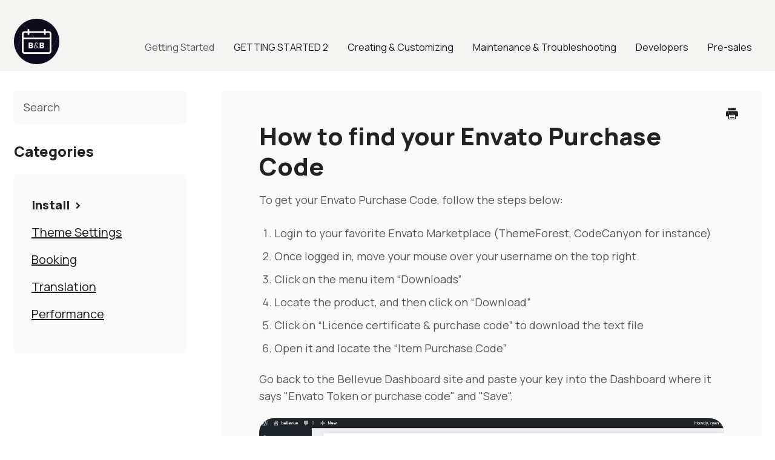

--- FILE ---
content_type: text/html; charset=utf-8
request_url: https://help.bellevuetheme.com/article/158-how-to-find-your-envato-purchase-code
body_size: 4155
content:


<!DOCTYPE html>
<html>
    
<head>
    <meta charset="utf-8"/>
    <title>How to find your Envato Purchase Code - Bellevue Theme Knowledge Base</title>
    <meta name="viewport" content="width=device-width, maximum-scale=1"/>
    <meta name="apple-mobile-web-app-capable" content="yes"/>
    <meta name="format-detection" content="telephone=no">
    <meta name="description" content="To get your Envato Purchase Code, follow the steps below: Login to your favorite Envato Marketplace (ThemeForest, CodeCanyon for instance) Once logged in, move "/>
    <meta name="author" content="Pixel Makers Creative INC."/>
    <link rel="canonical" href="https://help.bellevuetheme.com/article/158-how-to-find-your-envato-purchase-code"/>
    
        
   
            <meta name="twitter:card" content="summary"/>
            <meta name="twitter:title" content="How to find your Envato Purchase Code" />
            <meta name="twitter:description" content="To get your Envato Purchase Code, follow the steps below: Login to your favorite Envato Marketplace (ThemeForest, CodeCanyon for instance) Once logged in, move "/>


    

    
        <link rel="stylesheet" href="//d3eto7onm69fcz.cloudfront.net/assets/stylesheets/launch-1769026095925.css">
    
    <style>
        body { background: #ffffff; }
        .navbar .navbar-inner { background: #2c323d; }
        .navbar .nav li a, 
        .navbar .icon-private-w  { color: #c0c0c0; }
        .navbar .brand, 
        .navbar .nav li a:hover, 
        .navbar .nav li a:focus, 
        .navbar .nav .active a, 
        .navbar .nav .active a:hover, 
        .navbar .nav .active a:focus  { color: #ffffff; }
        .navbar a:hover .icon-private-w, 
        .navbar a:focus .icon-private-w, 
        .navbar .active a .icon-private-w, 
        .navbar .active a:hover .icon-private-w, 
        .navbar .active a:focus .icon-private-w { color: #ffffff; }
        #serp-dd .result a:hover,
        #serp-dd .result > li.active,
        #fullArticle strong a,
        #fullArticle a strong,
        .collection a,
        .contentWrapper a,
        .most-pop-articles .popArticles a,
        .most-pop-articles .popArticles a:hover span,
        .category-list .category .article-count,
        .category-list .category:hover .article-count { color: #4381b5; }
        #fullArticle, 
        #fullArticle p, 
        #fullArticle ul, 
        #fullArticle ol, 
        #fullArticle li, 
        #fullArticle div, 
        #fullArticle blockquote, 
        #fullArticle dd, 
        #fullArticle table { color:#585858; }
    </style>
    
    <link rel="apple-touch-icon-precomposed" href="//d3eto7onm69fcz.cloudfront.net/assets/ico/touch-152.png">
    <link rel="shortcut icon" type="image/png" href="//d33v4339jhl8k0.cloudfront.net/docs/assets/61a7cfa16a8a6772ed86ab85/images/62394271ab585b230a8a33b3/Bellevue-Icon.png">
    <!--[if lt IE 9]>
    
        <script src="//d3eto7onm69fcz.cloudfront.net/assets/javascripts/html5shiv.min.js"></script>
    
    <![endif]-->
    
        <script type="application/ld+json">
        {"@context":"https://schema.org","@type":"WebSite","url":"https://help.bellevuetheme.com","potentialAction":{"@type":"SearchAction","target":"https://help.bellevuetheme.com/search?query={query}","query-input":"required name=query"}}
        </script>
    
        <script type="application/ld+json">
        {"@context":"https://schema.org","@type":"BreadcrumbList","itemListElement":[{"@type":"ListItem","position":1,"name":"Bellevue Theme Knowledge Base","item":"https://help.bellevuetheme.com"},{"@type":"ListItem","position":2,"name":"Getting Started","item":"https://help.bellevuetheme.com/collection/1-getting-started"},{"@type":"ListItem","position":3,"name":"How to find your Envato Purchase Code","item":"https://help.bellevuetheme.com/article/158-how-to-find-your-envato-purchase-code"}]}
        </script>
    
    
        <!--script src="https://cdn.rawgit.com/google/code-prettify/master/loader/run_prettify.js"></script-->
<link rel = "stylesheet"
   type = "text/css"
   href = "https://dl.dropboxusercontent.com/s/xmr1r0v1lhwaf9l/help.bellevuttheme.com.css" />

<!-- Global site tag (gtag.js) - Google Analytics -->
<script async src="https://www.googletagmanager.com/gtag/js?id=G-94PRFZFFPV"></script>
<script>
  window.dataLayer = window.dataLayer || [];
  function gtag(){dataLayer.push(arguments);}
  gtag('js', new Date());

  gtag('config', 'G-94PRFZFFPV');
</script>
    
</head>
    
    <body>
        
<header id="mainNav" class="navbar">
    <div class="navbar-inner">
        <div class="container-fluid">
            <a class="brand" href="/">
            
                
                    <img src="//d33v4339jhl8k0.cloudfront.net/docs/assets/61a7cfa16a8a6772ed86ab85/images/62394271c1e53608cf9eb1e2/Bellevue-Icon.png" alt="Bellevue Theme Knowledge Base" width="75" height="75">
                

            
            </a>
            
                <button type="button" class="btn btn-navbar" data-toggle="collapse" data-target=".nav-collapse">
                    <span class="sr-only">Toggle Navigation</span>
                    <span class="icon-bar"></span>
                    <span class="icon-bar"></span>
                    <span class="icon-bar"></span>
                </button>
            
            <div class="nav-collapse collapse">
                <nav role="navigation"><!-- added for accessibility -->
                <ul class="nav">
                    
                    
                        
                            <li  class="active"  id="getting-started"><a href="/collection/1-getting-started">Getting Started  <b class="caret"></b></a></li>
                        
                            <li  id="getting-started-2"><a href="/collection/277-getting-started-2">GETTING STARTED 2  <b class="caret"></b></a></li>
                        
                            <li  id="creating-customizing"><a href="/collection/4-creating-customizing">Creating &amp; Customizing  <b class="caret"></b></a></li>
                        
                            <li  id="maintenance-troubleshooting"><a href="/collection/7-maintenance-troubleshooting">Maintenance &amp; Troubleshooting  <b class="caret"></b></a></li>
                        
                            <li  id="developers"><a href="/collection/10-developers">Developers  <b class="caret"></b></a></li>
                        
                            <li  id="pre-sales"><a href="/collection/133-pre-sales">Pre-sales  <b class="caret"></b></a></li>
                        
                    
                    
                </ul>
                </nav>
            </div><!--/.nav-collapse -->
        </div><!--/container-->
    </div><!--/navbar-inner-->
</header>
        <section id="contentArea" class="container-fluid">
            <div class="row-fluid">
                <section id="main-content" class="span9">
                    <div class="contentWrapper withRelated">
                        
    
    <article id="fullArticle">
        <h1 class="title">How to find your Envato Purchase Code</h1>
    
        <a href="javascript:window.print()" class="printArticle" title="Print this article" aria-label="Print this Article"><i class="icon-print"></i></a>
        <p>To get your Envato Purchase Code, follow the steps below:</p>
<ol>
 <li>Login to your favorite Envato Marketplace (ThemeForest, CodeCanyon for instance)</li>
 <li>Once logged in, move your mouse over your username on the top right</li>
 <li>Click on the menu item “Downloads”</li>
 <li>Locate the product, and then click on “Download”</li>
 <li>Click on “Licence certificate &amp; purchase code” to download the text file</li>
 <li>Open it and locate the “Item Purchase Code”</li>
</ol>
<p>Go back to the Bellevue Dashboard site and paste your key into the Dashboard where it says "Envato Token or purchase code" and "Save".</p>
<p><img src="//d33v4339jhl8k0.cloudfront.net/docs/assets/61a7cfa16a8a6772ed86ab85/images/623bf604ab585b230a8a4363/file-zbAVemS4By.jpg"></p>
    </article>
    
        <div class="articleRatings" data-article-url="https://help.bellevuetheme.com/article/158-how-to-find-your-envato-purchase-code">
            <span class="articleRatings-question">Did this answer your question?</span>
            <span class="articleRatings-feedback">
                <span class="articleRatings-feedback-tick">
                    <svg height="20" viewBox="0 0 20 20" width="20" xmlns="http://www.w3.org/2000/svg">
                        <path d="m8 14a.997.997 0 0 1 -.707-.293l-2-2a.999.999 0 1 1 1.414-1.414l1.293 1.293 4.293-4.293a.999.999 0 1 1 1.414 1.414l-5 5a.997.997 0 0 1 -.707.293" fill="#2CC683" fill-rule="evenodd"/>
                    </svg>
                </span>
                <span class="articleRatings-feedback-message">Thanks for the feedback</span>
            </span>
            <span class="articleRatings-failure">There was a problem submitting your feedback. Please try again later.</span>
            <div class="articleRatings-actions">
                <button class="rateAction rateAction--positive" data-rating="positive">
                    <span class="sr-only">Yes</span>
                    <span class="rating-face">
                        <svg xmlns="http://www.w3.org/2000/svg" width="24" height="24">
                            <path fill-rule="evenodd" d="M5.538 14.026A19.392 19.392 0 0 1 12 12.923c2.26 0 4.432.388 6.462 1.103-1.087 2.61-3.571 4.436-6.462 4.436-2.891 0-5.375-1.825-6.462-4.436zm1.847-3.872a1.846 1.846 0 1 1 0-3.692 1.846 1.846 0 0 1 0 3.692zm9.23 0a1.846 1.846 0 1 1 0-3.692 1.846 1.846 0 0 1 0 3.692z"/>
                        </svg>
                    </span>
                </button>
                <button class="rateAction rateAction--negative" data-rating="negative">
                    <span class="sr-only">No</span>
                    <span class="rating-face">
                        <svg xmlns="http://www.w3.org/2000/svg" width="24" height="24">
                            <path fill-rule="evenodd" d="M7.385 13.846a1.846 1.846 0 1 1 0-3.692 1.846 1.846 0 0 1 0 3.692zm9.23 0a1.846 1.846 0 1 1 0-3.692 1.846 1.846 0 0 1 0 3.692zm-.967 4.95a.992.992 0 0 1-.615-.212c-1.701-1.349-4.364-1.349-6.065 0a.998.998 0 0 1-1.36-.123.895.895 0 0 1 .127-1.3A6.897 6.897 0 0 1 12 15.692c1.555 0 3.069.521 4.266 1.467.41.326.467.909.127 1.3a.982.982 0 0 1-.745.335z"/>
                        </svg>
                    </span>
                </button>
            </div>
        </div>
     

    <section class="articleFoot">
    

    <time class="lu" datetime=2022-03-24 >Last updated on March 24, 2022</time>
    </section>

                    </div><!--/contentWrapper-->
                    
                        <section class="related">
                            <h3>Related Articles</h3>
                            <ul>
                                
                                    <li><a href="/article/23-register-bellevue"><i class="icon-article-doc"></i><span>04 - Register Bellevue</span></a></li>
                                
                            </ul>
                        </section>
                    
                </section><!--/content-->
                <aside id="sidebar" class="span3">
                 

<form action="/search" method="GET" id="searchBar" class="sm" autocomplete="off">
    
                    <input type="hidden" name="collectionId" value="61a7d025d3efbe495c3b4651"/>
                    <input type="text" name="query" title="search-query" class="search-query" placeholder="Search" value="" aria-label="Search" />
                    <button type="submit">
                        <span class="sr-only">Toggle Search</span>
                        <i class="icon-search"></i>
                    </button>
                    <div id="serp-dd" style="display: none;" class="sb">
                        <ul class="result">
                        </ul>
                    </div>
                
</form>

                
                    <h3>Categories</h3>
                    <ul class="nav nav-list">
                    
                        
                            <li  class="active" ><a href="/category/13-install">Install  <i class="icon-arrow"></i></a></li>
                        
                    
                        
                            <li ><a href="/category/14-theme-settings">Theme Settings  <i class="icon-arrow"></i></a></li>
                        
                    
                        
                            <li ><a href="/category/15-booking">Booking  <i class="icon-arrow"></i></a></li>
                        
                    
                        
                            <li ><a href="/category/16-translation">Translation  <i class="icon-arrow"></i></a></li>
                        
                    
                        
                            <li ><a href="/category/17-performance">Performance  <i class="icon-arrow"></i></a></li>
                        
                    
                    </ul>
                
                </aside><!--/span-->
            </div><!--/row-->
            <div id="noResults" style="display:none;">No results found</div>
            <footer>
                

<p>&copy;
    
        Pixel Makers Creative INC.
    
    2026. <span>Powered by <a rel="nofollow noopener noreferrer" href="https://www.helpscout.com/docs-refer/?co=Pixel+Makers+Creative+INC.&utm_source=docs&utm_medium=footerlink&utm_campaign=Docs+Branding" target="_blank">Help Scout</a></span>
    
        
    
</p>

            </footer>
        </section><!--/.fluid-container-->
        
        
    <script src="//d3eto7onm69fcz.cloudfront.net/assets/javascripts/app4.min.js"></script>

<script>
// keep iOS links from opening safari
if(("standalone" in window.navigator) && window.navigator.standalone){
// If you want to prevent remote links in standalone web apps opening Mobile Safari, change 'remotes' to true
var noddy, remotes = false;
document.addEventListener('click', function(event) {
noddy = event.target;
while(noddy.nodeName !== "A" && noddy.nodeName !== "HTML") {
noddy = noddy.parentNode;
}

if('href' in noddy && noddy.href.indexOf('http') !== -1 && (noddy.href.indexOf(document.location.host) !== -1 || remotes)){
event.preventDefault();
document.location.href = noddy.href;
}

},false);
}
</script>
        
    </body>
</html>




--- FILE ---
content_type: text/css; charset=utf-8
request_url: https://dl.dropboxusercontent.com/s/xmr1r0v1lhwaf9l/help.bellevuttheme.com.css
body_size: 13007
content:
/* Minimal Template Personalization */

/* 

   Navbar Background Color: #1B1B1B;
   Title Color: #222222;
   Paragraph Color: #565656;
   Links Color: #1B1B1B;
   Button Background Color: #1B1B1B;
   Border Color: #FAFAFA;
   Hover Color: rgba(27, 27, 27, 0.7);
   Box Shadow Cards: box-shadow: 0px 3px 18px rgba(30, 65, 155, 0.06);
   Box Shadow Search: box-shadow: 0px 5px 9px rgba(19, 71, 149, 0.08);
   Background Image Hero: url('https://i.ibb.co/mGsrXk7/search-icon.png');
   Category Image Example: url('https://i.ibb.co/pX5d6jC/getting-started-background-category.png');
   Icon Link Color: #1B1B1B;
   Article Icon Color: #222222;
   Background Blockquote: #FAFAFA;
   Close Button Contact: #1B1B1B;
   Background Quote: #FAFAFA;
   Bold Article Color: #222222;
   Error Message Color: #D60000;
   Placeholder Color: #565656;

*/


/* Typography */

@import url('https://fonts.googleapis.com/css2?family=Manrope:wght@400;500;800&display=swap');

@font-face{
    font-family: 'Manrope';
    font-style: normal;
    font-weight: 400;
}

@font-face{
    font-family: 'Manrope';
    font-style: normal;
    font-weight: 500;
}

@font-face{
    font-family: 'Manrope';
    font-style: normal;
    font-weight: 800;
}

/* General Style CSS  */

body,
input,
button,
select,
textarea {
    font-family: 'Manrope', sans-serif;
    font-weight: 400;
}

body {
    background-color: #ffffff;
}

strong {
    font-weight: 800;
}

em {
    color: #1F2022;
}

/* Container Width */


.container-fluid {
    max-width: 1234px;
    margin: 0 auto;
    position: relative;
}



/* Navbar */

/* Navbar Logo */

/*.navbar .brand {
    background: url(https://i.ibb.co/bvNCkT5/minimal-template-logo.png) no-repeat;
    background-size: 100%, auto;
    background-position: 63% 50%;
    max-width: 238px;
    width: 100%;
    padding: 74px 0px 12px 0;
}*/

.navbar-inner {
    max-width: 1234px;
    margin: 0 auto;
    position: relative;
}

.navbar .brand span {
    display: none;
}

.navbar {
    background: #F4F4F3;
}

.navbar .navbar-inner {
 background: #F4F4F3;
 box-shadow: none;
  z-index: 999;
 position: relative;
 
}

.navbar .nav li a {
    font-size: 16px;
    line-height: 20px;
    color: #1B1B1B;
    transition: 0.3s;
}

.img {
    width: auto;
    height: 100%;
}

.navbar .nav .active .caret {
 display: none;
 }

 .navbar .brand, .navbar .nav li a:hover, .navbar .nav li a:focus, .navbar .nav .active a, .navbar .nav .active a:hover, .navbar .nav .active a:focus {
    color: rgba(27, 27, 27, 0.7);
    transition: 0.3s;
 }

 img[Attributes Style] {
    width: 100%;
    height: 100%;
 }

 /* Contact Us Button */

 #contact a {
    background-color: #1B1B1B;
    border-radius: 6px;
    color: #fff !important;
    font-size: 16px;
    line-height: 18px;
    font-weight: 800;
    padding: 14px 23px 16px;
    border: 1px solid #1B1B1B;
    transition: 0.3s;
    margin-left: 15px;
}

#contact a:hover {
    background-color: rgba(27, 27, 27, 0.7);
    border: 1px solid rgba(27, 27, 27, 0.7);
    color: #fff !important;
    transition: 0.3s;
}

 /* Navbar Media Queries */ 

@media (min-width: 769px) {
    .navbar .nav {
    position: absolute;
    right: 0;
    left: auto;
    bottom: 18px;
    margin-right: 0;
}
}

@media only screen and (min-width: 768px) and (max-width: 910px) {
    .navbar .nav li a {
      font-size: 15px;
      padding-left: 10px;
    padding-right: 10px;
  }

  #contact a {
    font-size: 15px;
    padding: 16px 16px;
    margin-left: 0px;
  }
}

@media only screen and (min-width: 768px) and (max-width: 800px) {
    .navbar .nav li a {
      font-size: 14px;
      padding-left: 10px;
    padding-right: 10px;
  }

  #contact a {
    font-size: 14px;
}
}

/* Media Queries Button Mobile & Submenu */

@media (max-width: 768px) {
    .nav-collapse .nav {
    margin: 15px 0 30px;
    }

    .navbar .brand {
      padding: 75px 0px 0px;
      background-position: 61% 50%;
}

    .navbar .btn-navbar {
        position: absolute;
        top: 9px;
    }

    .btn-navbar .icon-bar+.icon-bar {
    margin-top: 5px;
}

    .navbar .btn-navbar .icon-bar {
    background: #1B1B1B !important;
    box-shadow: none !important;
    width: 25px !important;
    border-radius: 100px !important;
}
    
    .navbar .nav li a {
        padding: 15px 0px;
    }
}

/* Search Section Hero */

#docsSearch {
    border-bottom: 0px;
    padding: 70px 24px 150px;
    background-color: #F4F4F3;
    margin-bottom:150px;
}


#docsSearch h1 {
    font-size: 56px;
    line-height: 64px;
    font-weight: 800;
    color: #222222;
    max-width: 580px;
    position: relative;
    margin: auto;
    float: none;
}


/* Search Style Hero */

#searchBar {
    max-width: 650px;
    padding: 32px 0;
}

#searchBar .search-query {
    height: 57px;
    background-color: #fff;
    border-radius: 6px;
    border: 1px solid #fff;
    padding: 25px 20px;
    box-shadow: none;
    font-size: 18px;
    line-height: 18px;
    color: #565656;
    transition: 0.3s !important;
    width: 470px;
    float: left;
}

#searchBar button {
    color: #fff;
    font-weight: 800;
    text-shadow: none;
    background: #1B1B1B;
    border-radius: 6px;
    border: 0px;
    font-size: 18px;
    line-height: 18px;
    padding: 19px 40px;
    height: 57px;
    position: absolute;
    top: 32px;
    right: 0px;
    transition: 0.3s;
}

#searchBar button:hover {
   background-color: rgba(27, 27, 27, 0.7);
   transition: 0.3s;
}

::placeholder {
  color: #565656 !important;
}

:-ms-input-placeholder  {
    color: #565656 !important;
}

/* Focus Search */

input:focus, input[type=text]:focus {
    border: 1px solid #1B1B1B !important;
    box-shadow: none;
    transition: 0.4s !important;
}

:focus {
    outline: none;
    transition: 0.4s !important;
}

/* Search Results */

#serp-dd .result a {
    padding: 10px 15px;
    font-size: 16px;
    color: #565656;
    transition: 0.3s;
}

#serp-dd .result>li.active {
    background: rgba(29, 43, 54, 0.06);
    color: #565656;
}

#serp-dd .result a:hover {
    background: rgba(29, 43, 54, 0.06);
    color: #565656;
    transition: 0.3s;
}


/* Media Queries Mobile Hero */

@media only screen and (min-width: 200px) and (max-width: 500px) {
    #docsSearch {
        padding: 80px 24px 140px;
            margin-bottom: 80px;
    }

    #collection-category-33 {
            margin-top: 50px;
    }

    #docsSearch h1 {
    font-size: 46px;
    line-height: 55px;
}
    #searchBar button span {
        display: none;
    }

    #searchBar {
      width: 100%;
}

    #searchBar .search-query {
        padding: 25px 24px;
        background-image: none;
        width: 100%;
    }

    #searchBar button .icon-search {
    display: block;
    color: #fff;
}
    
     .icon-search:before {
            position: relative;
    bottom: 2px;
     }
}

/* Collection Title Hover & Focus */

.collection-category h2 a:hover {
    border-bottom: 0px;
}

a:focus {
    outline: none;
    text-decoration: none;
}


/* Categories Text Style*/

.collection-category h2 {
     font-size: 36px;
     line-height: 36px;
     color: #222222;
     font-weight: 800 ;
}

.collection-category h2 a {
    font-size: 36px;
     line-height: 36px;
     color: #222222;
     font-weight: 800 ;
     text-align: left;
}

h2 {
    font-size: 36px;
     line-height: 36px;
     color: #222222;
     font-weight: 800 ;
}

.category-list h3 {
    color: #222222;
    font-size: 24px;
    line-height: 30px;
    font-weight: 800;
}

.category-list .category p {
    font-size: 18px;
    line-height: 28px;
    color: #565656;
} 

.category-list .category .article-count  {
    color: #1B1B1B;
    font-size: 20px;
    line-height:22px;
    transition: 0.3s;
    font-weight: 800;
    text-decoration: underline;
}

@media (max-width: 768px){
.collection-category h2 {
    text-align: left;
}
}

/* Category Thumbnails */

/* GETTING STARTED */
#category-13 {
    /* Install */
    /*background-image: url('https://i.ibb.co/nDMqzq4/getting-started-background-category.png');*/
    background-image: url("data:image/svg+xml,%3C%3Fxml version='1.0' encoding='utf-8'%3F%3E%3C!-- Generator: Adobe Illustrator 22.0.1, SVG Export Plug-In . SVG Version: 6.00 Build 0) --%3E%3Csvg fill='%231b1b1b' width='40' height='40' version='1.1' id='lni_lni-download' xmlns='http://www.w3.org/2000/svg' xmlns:xlink='http://www.w3.org/1999/xlink' x='0px' y='0px' viewBox='0 0 64 64' style='enable-background:new 0 0 64 64;' xml:space='preserve'%3E%3Cg%3E%3Cpath d='M61,46.1c-1,0-1.8,0.8-1.8,1.8v11.4l-54.5,0V47.8c0-1-0.8-1.8-1.8-1.8s-1.8,0.8-1.8,1.8v12.4c0,1.4,1.4,2.6,3.1,2.6h55.3 c1.7,0,3.1-1.1,3.1-2.6V47.8C62.8,46.9,62,46.1,61,46.1z'/%3E%3Cpath d='M28.9,43.2c0.9,0.8,2,1.3,3.1,1.3c1.1,0,2.2-0.4,3-1.2l7.7-7.4c0.7-0.7,0.7-1.8,0-2.5c-0.7-0.7-1.8-0.7-2.5,0l-6.5,6.3V3 c0-1-0.8-1.8-1.8-1.8c-1,0-1.8,0.8-1.8,1.8v36.6l-6.5-6.4c-0.7-0.7-1.8-0.7-2.5,0c-0.7,0.7-0.7,1.8,0,2.5L28.9,43.2z'/%3E%3C/g%3E%3C/svg%3E%0A");
}

#category-14 {
    /* Theme Settings */
    background-image: url("data:image/svg+xml,%3C%3Fxml version='1.0' encoding='utf-8'%3F%3E%3C!-- Generator: Adobe Illustrator 22.0.1, SVG Export Plug-In . SVG Version: 6.00 Build 0) --%3E%3Csvg fill='%231b1b1b' width='40' height='40' version='1.1' id='lni_lni-cog' xmlns='http://www.w3.org/2000/svg' xmlns:xlink='http://www.w3.org/1999/xlink' x='0px' y='0px' viewBox='0 0 64 64' style='enable-background:new 0 0 64 64;' xml:space='preserve'%3E%3Cg%3E%3Cpath d='M32.1,19.7c-6.8,0-12.3,5.5-12.3,12.3c0,6.8,5.5,12.3,12.3,12.3c6.8,0,12.3-5.5,12.3-12.3C44.3,25.3,38.8,19.7,32.1,19.7z M32.1,40.8c-4.8,0-8.8-3.9-8.8-8.8c0-4.9,3.9-8.8,8.8-8.8s8.8,3.9,8.8,8.8C40.8,36.9,36.9,40.8,32.1,40.8z'/%3E%3Cpath d='M61.5,38.9l-6.2-3.4c0.2-1.3,0.3-2.5,0.3-3.7c0-1.4-0.1-2.6-0.3-3.8l6.3-3.5c1.1-0.6,1.5-1.9,1-3.1l-6-10.1 c-0.6-1-1.9-1.4-3.1-1L47,13.9c-0.4-0.3-0.8-0.7-1.2-1c-1.1-1-2.2-1.9-3.7-2.6c-0.3-0.1-0.5-0.5-0.5-0.8V5.6c0-2.4-2-4.4-4.4-4.4 H26.8c-2.4,0-4.4,2-4.4,4.4l0,4c0,0.3-0.2,0.6-0.5,0.8c-1.5,0.7-2.6,1.6-3.8,2.7c-0.3,0.3-0.7,0.6-1.1,0.9l-5.8-3.3 c-1.9-1-3.2-0.3-3.8,0.7l-5.7,9.8c-0.3,0.6-0.4,1.3-0.2,1.9c0.2,0.6,0.6,1.2,1.2,1.5l6.2,3.5c-0.2,1.1-0.3,2.3-0.3,3.7 c0,1.3,0.1,2.5,0.2,3.7l0,0L2.4,39c-1.1,0.6-1.5,1.9-1,3.1l5.9,10.1c0.6,1,1.9,1.4,3.1,1l6.5-3.6c0.4,0.3,0.8,0.6,1.1,0.9 c1.2,1,2.2,1.9,3.8,2.6c0.3,0.1,0.5,0.5,0.5,0.8v4.4c0,2.4,2,4.4,4.4,4.4h10.5c2.4,0,4.4-2,4.4-4.4v-4.6c0-0.3,0.2-0.6,0.5-0.8 c1.5-0.7,2.5-1.6,3.7-2.6c0.4-0.3,0.7-0.6,1.1-1l5.8,3.3c1.9,1,3.2,0.3,3.7-0.6l5.8-9.8c0.3-0.6,0.4-1.2,0.3-1.9 C62.5,39.7,62,39.2,61.5,38.9z M54.1,49.4l-5.5-3.1c-1.2-0.7-2.7-0.5-3.7,0.3c-0.5,0.4-0.9,0.8-1.3,1.1c-1.1,0.9-1.8,1.6-2.9,2.1 c-1.5,0.7-2.5,2.3-2.5,3.9v4.6c0,0.5-0.4,0.9-0.9,0.9H26.8c-0.5,0-0.9-0.4-0.9-0.9v-4.4c0-1.7-1-3.2-2.5-3.9c-1.1-0.5-2-1.2-3-2.1 c-0.4-0.3-0.8-0.7-1.3-1.1C18.5,46.3,17.7,46,17,46c-0.6,0-1.1,0.1-1.6,0.4l-5.5,3.1l-4.7-8l5.3-3c1.3-0.7,1.9-2.1,1.8-3.5 c-0.1-1-0.2-2.1-0.2-3.2c0-1.2,0.1-2.2,0.2-3.1c0.3-1.5-0.4-3-1.7-3.7l-5.3-2.9l4.7-8l5.5,3.1c1.2,0.7,2.7,0.5,3.7-0.3 c0.4-0.4,0.8-0.7,1.2-1c1.1-0.9,1.9-1.6,3-2.2c1.5-0.7,2.5-2.3,2.5-3.9l0-4c0-0.5,0.4-0.9,0.9-0.9h10.5c0.5,0,0.9,0.4,0.9,0.9v3.9 c0,1.7,1,3.2,2.5,3.9c1.1,0.5,1.9,1.2,2.9,2.1c0.4,0.4,0.9,0.7,1.4,1.1c1,0.8,2.5,1,3.7,0.3l5.5-3.1l4.7,8l-5.3,2.9 c-1.3,0.7-2,2.2-1.7,3.7c0.2,0.9,0.2,2,0.2,3.1c0,1-0.1,2.1-0.3,3.2c-0.3,1.5,0.5,3,1.8,3.7l5.2,2.8L54.1,49.4z'/%3E%3C/g%3E%3C/svg%3E%0A");
}

#category-15 {
    /* Booking */
    background-image: url("data:image/svg+xml,%3C%3Fxml version='1.0' encoding='utf-8'%3F%3E%3C!-- Generator: Adobe Illustrator 22.0.1, SVG Export Plug-In . SVG Version: 6.00 Build 0) --%3E%3Csvg fill='%231b1b1b' width='40' height='40' version='1.1' id='lni_lni-calender-alt-4' xmlns='http://www.w3.org/2000/svg' xmlns:xlink='http://www.w3.org/1999/xlink' x='0px' y='0px' viewBox='0 0 64 64' style='enable-background:new 0 0 64 64;' xml:space='preserve'%3E%3Cg%3E%3Cpath d='M56,10.4h-5.1V7.5c0-1-0.8-1.8-1.8-1.8s-1.8,0.8-1.8,1.8v2.9H16.6V7.5c0-1-0.8-1.8-1.8-1.8s-1.8,0.8-1.8,1.8v2.9H8 c-3.7,0-6.8,3-6.8,6.8v34.3c0,3.7,3,6.8,6.8,6.8h48c3.7,0,6.8-3,6.8-6.8V17.2C62.8,13.4,59.7,10.4,56,10.4z M8,13.9h5.1v1.5 c0,1,0.8,1.8,1.8,1.8s1.8-0.8,1.8-1.8v-1.5h30.8v1.5c0,1,0.8,1.8,1.8,1.8s1.8-0.8,1.8-1.8v-1.5H56c1.8,0,3.3,1.5,3.3,3.3v6.6H4.8 v-6.6C4.8,15.4,6.2,13.9,8,13.9z M56,54.7H8c-1.8,0-3.3-1.5-3.3-3.3V27.3h54.5v24.2C59.3,53.3,57.8,54.7,56,54.7z'/%3E%3Cpath d='M39.5,34l-9.4,9.4L26.7,40c-0.7-0.7-1.8-0.7-2.5,0c-0.7,0.7-0.7,1.8,0,2.5l4.6,4.6c0.3,0.3,0.8,0.5,1.2,0.5 s0.9-0.2,1.2-0.5l10.6-10.6c0.7-0.7,0.7-1.8,0-2.5S40.1,33.3,39.5,34z'/%3E%3C/g%3E%3C/svg%3E%0A");
}

#category-16 {
    /* Translation */
    background-image: url("data:image/svg+xml,%3C%3Fxml version='1.0' encoding='utf-8'%3F%3E%3C!-- Generator: Adobe Illustrator 22.0.1, SVG Export Plug-In . SVG Version: 6.00 Build 0) --%3E%3Csvg fill='%231b1b1b' width='40' height='40' version='1.1' id='lni_lni-world' xmlns='http://www.w3.org/2000/svg' xmlns:xlink='http://www.w3.org/1999/xlink' x='0px' y='0px' viewBox='0 0 64 64' style='enable-background:new 0 0 64 64;' xml:space='preserve'%3E%3Cpath d='M58.8,16.9C54.7,9.6,47.6,4.3,39.5,2.2c-2.7-0.6-5.1-0.9-7.5-0.9c-2.6,0-5.2,0.3-7.7,1c-8,2.1-15,7.4-19.1,14.7 c-2.6,4.7-4,9.8-4,15.1l0,0.7c0.1,5.6,1.8,11.1,4.8,15.9c4.9,7.7,12.9,12.8,21.8,13.8c1.2,0.2,2.5,0.3,4.1,0.3 c1.2,0,2.5-0.1,3.8-0.2c9.1-1.1,17.2-6.2,22.2-14c3-4.7,4.7-10.1,4.8-15.8V32C62.8,26.9,61.4,21.6,58.8,16.9z M51.3,30.3 c-0.3-3.4-1.2-6.6-2.5-9.7h7.9c1.4,3.1,2.2,6.4,2.4,9.7H51.3z M42.9,17.1h-9.2V6.3C36.7,8.4,39.8,12,42.9,17.1z M30.3,6.2v10.9h-9.7 C23.8,12,27.1,8.3,30.3,6.2z M30.3,20.6v9.7H15.7c0.3-3.4,1.2-6.7,2.8-9.7H30.3z M30.3,33.8v12.3h-11c-2.2-3.7-3.4-8-3.6-12.3H30.3z M30.3,49.6v8.3c-3.1-1.8-6.2-4.7-8.8-8.3H30.3z M33.8,57.9v-8.3H43C40.5,53,37.4,55.9,33.8,57.9z M33.8,46.1V33.8H48 c-0.1,4.3-1.1,8.5-3,12.3H33.8z M33.8,30.3v-9.7H45c1.5,3,2.5,6.3,2.9,9.7H33.8z M54.8,17.1H47c-3-5-5.8-8.9-8.7-11.6 c0.1,0,0.2,0,0.4,0.1C45.3,7.3,51.1,11.4,54.8,17.1z M25.2,5.7c0.1,0,0.1,0,0.2,0c-3,2.7-5.9,6.5-8.9,11.3c0,0,0,0.1-0.1,0.1H9.3 C13,11.4,18.7,7.3,25.2,5.7z M7.3,20.6h7.3c-1.3,3.1-2.1,6.3-2.4,9.7H4.8C5,26.9,5.9,23.6,7.3,20.6z M4.8,33.8h7.3 c0.2,4.3,1.2,8.5,3.1,12.3H8.6C6.4,42.3,5.1,38.1,4.8,33.8z M11.1,49.6h6.1c2.2,3.4,4.8,6.4,7.5,8.7C19.4,56.9,14.7,53.8,11.1,49.6z M39.6,58.2c3-2.4,5.5-5.3,7.5-8.6h5.7C49.3,53.7,44.8,56.7,39.6,58.2z M55.3,46.1h-6.4c1.7-3.9,2.6-8.1,2.6-12.3h7.7 C58.9,38.1,57.6,42.4,55.3,46.1z'/%3E%3C/svg%3E%0A");
}

#category-17 {
    /* Performance */
    background-image: url("data:image/svg+xml,%3C%3Fxml version='1.0' encoding='utf-8'%3F%3E%3C!-- Generator: Adobe Illustrator 22.0.1, SVG Export Plug-In . SVG Version: 6.00 Build 0) --%3E%3Csvg fill='%231b1b1b' width='40' height='40' version='1.1' id='lni_lni-rocket' xmlns='http://www.w3.org/2000/svg' xmlns:xlink='http://www.w3.org/1999/xlink' x='0px' y='0px' viewBox='0 0 64 64' style='enable-background:new 0 0 64 64;' xml:space='preserve'%3E%3Cg%3E%3Cpath d='M62,19.5L53.5,11l-0.3-0.2c-0.5-0.3-1-0.5-1.6-0.5l-13.6,1.1C28.3,3,15.8-0.6,5.3,2.2c-1.5,0.4-2.7,1.6-3.1,3 C-0.6,15.7,3,28.3,11.5,38.2l-1.2,13.4l0,0.2c0,0.5,0.2,1.1,0.5,1.6l8.7,8.8c0.5,0.5,1.1,0.7,1.7,0.7c0.2,0,0.5,0,0.7-0.1 c0.9-0.3,1.6-1,1.8-1.9L25,48.9c1.7,0.8,3.3,1.6,5.1,2.2c0.5,0.2,0.9,0.2,1.4,0.2c1.1,0,2.3-0.5,3.1-1.3L50,34.6 c1.2-1.2,1.6-3,1.1-4.5c-0.6-1.7-1.4-3.4-2.2-5.1l11.7-1.3l0.2,0c0.9-0.2,1.6-0.9,1.9-1.8C62.9,21.1,62.7,20.1,62,19.5z M20.5,58.1 l-6.7-6.7l0.9-9.9c2.2,2.1,4.5,3.9,7,5.5L20.5,58.1z M47.6,32.2L32.2,47.6c-0.2,0.2-0.6,0.3-0.9,0.2c-5.5-1.9-10.7-5.3-15-9.6 C7,28.9,2.8,16.3,5.6,6.2c0.1-0.3,0.3-0.5,0.6-0.6c2.1-0.6,4.3-0.8,6.5-0.8c8.7,0,18.2,4.1,25.5,11.5c4.4,4.4,7.7,9.6,9.6,15.1 C47.9,31.6,47.8,31.9,47.6,32.2z M47,21.7c-1.6-2.5-3.4-4.9-5.5-7.1l9.9-0.8l6.7,6.7L47,21.7z'/%3E%3Cpath d='M55.8,41c-0.3-0.2-1.1-0.5-2,0.2c-1,0.8-6.2,6-6.8,6.6c-6.4,6.4-6.4,6.4-6.1,7.6c0.1,0.3,0.2,0.6,0.5,0.8 c3.2,3.2,8.1,3.9,11.8,3.9c2.8,0,5-0.4,5.2-0.5c0.7-0.1,1.2-0.7,1.4-1.4c0.1-0.5,2.2-11.3-3.5-17C56.1,41.2,56,41.1,55.8,41z M56.4,56.4c-2.9,0.4-8,0.4-11.3-1.7c2.3-2.4,7.3-7.4,9.7-9.7C57,48.6,56.7,54,56.4,56.4z'/%3E%3Cpath d='M25.9,17.9c-4.4,0-8,3.6-8,8s3.6,8,8,8s8-3.6,8-8S30.4,17.9,25.9,17.9z M25.9,30.5c-2.5,0-4.5-2-4.5-4.5 c0-2.5,2-4.5,4.5-4.5s4.5,2,4.5,4.5C30.5,28.4,28.4,30.5,25.9,30.5z'/%3E%3C/g%3E%3C/svg%3E%0A");
}

/* Creating & Customizing */
#category-18 {
    /* Header & Footer */
    background-image: url("data:image/svg+xml,%3C%3Fxml version='1.0' encoding='utf-8'%3F%3E%3C!-- Generator: Adobe Illustrator 22.0.1, SVG Export Plug-In . SVG Version: 6.00 Build 0) --%3E%3Csvg fill='%231b1b1b' width='40' height='40' version='1.1' id='lni_lni-header' xmlns='http://www.w3.org/2000/svg' xmlns:xlink='http://www.w3.org/1999/xlink' x='0px' y='0px' viewBox='0 0 64 64' style='enable-background:new 0 0 64 64;' xml:space='preserve'%3E%3Cpath d='M55.2,1.3H8.8c-4.2,0-7.5,3.4-7.5,7.5v46.4c0,4.2,3.4,7.5,7.5,7.5h46.4c4.2,0,7.5-3.4,7.5-7.5V8.8 C62.8,4.6,59.4,1.3,55.2,1.3z M8.8,4.8h46.4c2.2,0,4,1.8,4,4v8.9H4.8V8.8C4.8,6.6,6.6,4.8,8.8,4.8z M55.2,59.3H8.8c-2.2,0-4-1.8-4-4 v-34h54.5v34C59.3,57.4,57.4,59.3,55.2,59.3z'/%3E%3C/svg%3E%0A");
}

#category-26 {
    /* Pages */
    background-image: url("data:image/svg+xml,%3C%3Fxml version='1.0' encoding='utf-8'%3F%3E%3C!-- Generator: Adobe Illustrator 22.0.1, SVG Export Plug-In . SVG Version: 6.00 Build 0) --%3E%3Csvg fill='%231b1b1b' width='40' height='40' version='1.1' id='lni_lni-page' xmlns='http://www.w3.org/2000/svg' xmlns:xlink='http://www.w3.org/1999/xlink' x='0px' y='0px' viewBox='0 0 64 64' style='enable-background:new 0 0 64 64;' xml:space='preserve'%3E%3Cg%3E%3Cpath d='M51.6,1.3H12.4C9.2,1.3,6.7,3.8,6.7,7v50c0,3.2,2.6,5.8,5.8,5.8h39.2c3.2,0,5.8-2.6,5.8-5.8V7C57.3,3.8,54.8,1.3,51.6,1.3z M53.8,57c0,1.2-1,2.3-2.3,2.3H12.4c-1.2,0-2.3-1-2.3-2.3V7c0-1.2,1-2.3,2.3-2.3h39.2c1.2,0,2.3,1,2.3,2.3V57z'/%3E%3Cpath d='M46,9.1H34.6c-1.5,0-2.8,1.2-2.8,2.8v13.8c0,1.5,1.2,2.8,2.8,2.8H46c1.5,0,2.8-1.2,2.8-2.8V11.8C48.7,10.3,47.5,9.1,46,9.1 z M45.2,24.9h-9.8V12.6h9.8V24.9z'/%3E%3Cpath d='M17.2,14.3h7.6c1,0,1.8-0.8,1.8-1.8s-0.8-1.8-1.8-1.8h-7.6c-1,0-1.8,0.8-1.8,1.8S16.2,14.3,17.2,14.3z'/%3E%3Cpath d='M17.2,27.5h7.6c1,0,1.8-0.8,1.8-1.8S25.8,24,24.8,24h-7.6c-1,0-1.8,0.8-1.8,1.8S16.2,27.5,17.2,27.5z'/%3E%3Cpath d='M47,37.1H17.2c-1,0-1.8,0.8-1.8,1.8s0.8,1.8,1.8,1.8H47c1,0,1.8-0.8,1.8-1.8S48,37.1,47,37.1z'/%3E%3Cpath d='M47,50.3H17.2c-1,0-1.8,0.8-1.8,1.8s0.8,1.8,1.8,1.8H47c1,0,1.8-0.8,1.8-1.8S48,50.3,47,50.3z'/%3E%3C/g%3E%3C/svg%3E%0A");
}

#category-30 {
    /* templates */
    background-image: url("data:image/svg+xml,%3C%3Fxml version='1.0' encoding='utf-8'%3F%3E%3C!-- Generator: Adobe Illustrator 22.0.1, SVG Export Plug-In . SVG Version: 6.00 Build 0) --%3E%3Csvg fill='%231b1b1b' width='40' height='40' version='1.1' id='lni_lni-copy' xmlns='http://www.w3.org/2000/svg' xmlns:xlink='http://www.w3.org/1999/xlink' x='0px' y='0px' viewBox='0 0 64 64' style='enable-background:new 0 0 64 64;' xml:space='preserve'%3E%3Cg%3E%3Cpath d='M57,23.2H35V8.6c0-4-3.3-7.3-7.3-7.3H8.6c-4,0-7.3,3.3-7.3,7.3v22.6c0,4,3.3,7.3,7.3,7.3H27V57c0,3.2,2.6,5.8,5.8,5.8H57 c3.2,0,5.8-2.6,5.8-5.8V29C62.8,25.8,60.2,23.2,57,23.2z M8.6,35c-2.1,0-3.8-1.7-3.8-3.8V8.6c0-2.1,1.7-3.8,3.8-3.8h19.1 c2.1,0,3.8,1.7,3.8,3.8v14.8C28.9,24,27,26.3,27,29v6H8.6z M59.3,57c0,1.2-1,2.3-2.3,2.3H32.8c-1.2,0-2.3-1-2.3-2.3V29 c0-1.2,1-2.3,2.3-2.3H57c1.2,0,2.3,1,2.3,2.3V57z'/%3E%3Cpath d='M51.6,32H38.2c-1,0-1.8,0.8-1.8,1.8c0,1,0.8,1.8,1.8,1.8h13.4c1,0,1.8-0.8,1.8-1.8C53.4,32.7,52.6,32,51.6,32z'/%3E%3Cpath d='M51.6,41.3H38.2c-1,0-1.8,0.8-1.8,1.8s0.8,1.8,1.8,1.8h13.4c1,0,1.8-0.8,1.8-1.8S52.6,41.3,51.6,41.3z'/%3E%3Cpath d='M51.6,50.7H38.2c-1,0-1.8,0.8-1.8,1.8s0.8,1.8,1.8,1.8h13.4c1,0,1.8-0.8,1.8-1.8S52.6,50.7,51.6,50.7z'/%3E%3C/g%3E%3C/svg%3E%0A");
}

#category-20 {
    /* Elements */
    background-image: url("data:image/svg+xml,%3C%3Fxml version='1.0' encoding='utf-8'%3F%3E%3C!-- Generator: Adobe Illustrator 22.0.1, SVG Export Plug-In . SVG Version: 6.00 Build 0) --%3E%3Csvg fill='%231b1b1b' width='40' height='40' version='1.1' id='lni_lni-squares-3' xmlns='http://www.w3.org/2000/svg' xmlns:xlink='http://www.w3.org/1999/xlink' x='0px' y='0px' viewBox='0 0 64 64' style='enable-background:new 0 0 64 64;' xml:space='preserve'%3E%3Cg%3E%3Cpath d='M57.1,3.7H33.6c-3.1,0-5.6,2.5-5.6,5.6v16.1H6c-2.6,0-4.8,2.1-4.8,4.8v25.3c0,2.6,2.1,4.8,4.8,4.8h25.3 c2.6,0,4.8-2.1,4.8-4.8v-17h21.1c3.1,0,5.6-2.5,5.6-5.6V9.4C62.8,6.2,60.2,3.7,57.1,3.7z M32.5,55.5c0,0.7-0.6,1.3-1.3,1.3H6 c-0.7,0-1.3-0.6-1.3-1.3V30.2C4.8,29.6,5.3,29,6,29h23.7c0,0,0,0,0,0s0,0,0,0h1.5c0.7,0,1.3,0.6,1.3,1.3V55.5z M59.3,32.9 c0,1.2-1,2.1-2.1,2.1H36v-4.8c0-2.6-2-4.6-4.6-4.7V9.4c0-1.2,1-2.1,2.1-2.1h23.5c1.2,0,2.1,1,2.1,2.1V32.9z'/%3E%3Cpath d='M25.6,37.9l-6.1-3.5c-0.5-0.3-1.2-0.3-1.8,0l-6.1,3.5c-0.5,0.3-0.9,0.9-0.9,1.5v7c0,0.6,0.3,1.2,0.9,1.5l6.1,3.5 c0.3,0.2,0.6,0.2,0.9,0.2s0.6-0.1,0.9-0.2l6.1-3.5c0.5-0.3,0.9-0.9,0.9-1.5v-7C26.5,38.7,26.1,38.2,25.6,37.9z M23,45.4l-4.3,2.5 l-4.3-2.5v-5l4.3-2.5l4.3,2.5V45.4z'/%3E%3C/g%3E%3C/svg%3E%0A");
}

#category-27 {
    /* Rooms */
    background-image: url("data:image/svg+xml,%3C%3Fxml version='1.0' encoding='utf-8'%3F%3E%3C!-- Generator: Adobe Illustrator 22.0.1, SVG Export Plug-In . SVG Version: 6.00 Build 0) --%3E%3Csvg fill='%231b1b1b' width='40' height='40' version='1.1' id='lni_lni-bed-6' xmlns='http://www.w3.org/2000/svg' xmlns:xlink='http://www.w3.org/1999/xlink' x='0px' y='0px' viewBox='0 0 64 64' style='enable-background:new 0 0 64 64;' xml:space='preserve'%3E%3Cpath d='M61,28.1H21.6c0.2-0.6,0.4-1.2,0.4-1.9v-2.5c0-3-2.4-5.4-5.4-5.4H7.6c-1.1,0-2,0.3-2.9,0.9V9.4c0-1-0.8-1.8-1.8-1.8 S1.3,8.4,1.3,9.4v20.4v15.3v9.4c0,1,0.8,1.8,1.8,1.8s1.8-0.8,1.8-1.8v-7.7h54.5v7.7c0,1,0.8,1.8,1.8,1.8s1.8-0.8,1.8-1.8v-9.4v-1.5 V29.9C62.8,28.9,62,28.1,61,28.1z M5.8,23.7c0-1,0.8-1.9,1.9-1.9h8.9c1,0,1.9,0.8,1.9,1.9v2.5c0,1-0.8,1.9-1.9,1.9H7.6 c-1,0-1.9-0.8-1.9-1.9V23.7z M4.8,31.6h2.9h8.9h42.7v11.8H4.8V31.6z'/%3E%3C/svg%3E%0A");
}

#category-28 {
    /* Forms */
    background-image: url("data:image/svg+xml,%3C%3Fxml version='1.0' encoding='utf-8'%3F%3E%3C!-- Generator: Adobe Illustrator 22.0.1, SVG Export Plug-In . SVG Version: 6.00 Build 0) --%3E%3Csvg fill='%231b1b1b' width='40' height='40' version='1.1' id='lni_lni-check-sign' xmlns='http://www.w3.org/2000/svg' xmlns:xlink='http://www.w3.org/1999/xlink' x='0px' y='0px' viewBox='0 0 64 64' style='enable-background:new 0 0 64 64;' xml:space='preserve'%3E%3Cg%3E%3Cpath d='M59.3,6.7l-0.4-0.2c-1.5-0.7-3.1-0.8-4.6-0.2c-1.5,0.5-2.7,1.7-3.4,3.1l-1.6,3.4c0,0,0,0,0,0s0,0,0,0l-6.5,14H7.3 c-3.3,0-6,2.7-6,6V52c0,3.3,2.7,6,6,6h39.3c3.3,0,6-2.7,6-6V35.4l8-17.3c0,0,0,0,0,0c0,0,0,0,0,0l1.6-3.4 C63.6,11.7,62.3,8.1,59.3,6.7z M55.5,9.6c0.6-0.2,1.3-0.2,1.9,0.1l0.4,0.2c1.3,0.6,1.8,2.1,1.2,3.3l-0.8,1.8l-5-2.3l0.8-1.8 C54.3,10.3,54.8,9.9,55.5,9.6z M48,36.9l-4.6,3.3L43,34.6l2.5-5.3c0,0,0,0,0,0l6.2-13.3l5,2.3L48,36.9z M46.5,54.5H7.3 c-1.4,0-2.5-1.1-2.5-2.5V32.8c0-1.4,1.1-2.5,2.5-2.5h33.9l-1.5,3.2c-0.1,0.3-0.2,0.6-0.2,0.9l0.6,9.3c0,0.6,0.4,1.2,1,1.5 c0.2,0.1,0.5,0.2,0.7,0.2c0.4,0,0.7-0.1,1-0.3l6.2-4.5V52C49.1,53.4,47.9,54.5,46.5,54.5z'/%3E%3Cpath d='M30.7,36.5H11.8c-1,0-1.8,0.8-1.8,1.8s0.8,1.8,1.8,1.8h18.9c1,0,1.8-0.8,1.8-1.8S31.7,36.5,30.7,36.5z'/%3E%3Cpath d='M27.8,45.1H11.8c-1,0-1.8,0.8-1.8,1.8s0.8,1.8,1.8,1.8h16.1c1,0,1.8-0.8,1.8-1.8S28.8,45.1,27.8,45.1z'/%3E%3C/g%3E%3C/svg%3E%0A");
}

#category-25 {
    /* Blog */
    background-image: url("data:image/svg+xml,%3C%3Fxml version='1.0' encoding='utf-8'%3F%3E%3C!-- Generator: Adobe Illustrator 22.0.1, SVG Export Plug-In . SVG Version: 6.00 Build 0) --%3E%3Csvg fill='%231b1b1b' width='40' height='40' version='1.1' id='lni_lni-website-browser' xmlns='http://www.w3.org/2000/svg' xmlns:xlink='http://www.w3.org/1999/xlink' x='0px' y='0px' viewBox='0 0 64 64' style='enable-background:new 0 0 64 64;' xml:space='preserve'%3E%3Cg%3E%3Cpath d='M58,3.2H6C3.4,3.2,1.3,5.4,1.3,8v48c0,2.6,2.1,4.8,4.8,4.8h52c2.6,0,4.8-2.1,4.8-4.8V8C62.8,5.4,60.6,3.2,58,3.2z M6,6.7 h52c0.7,0,1.3,0.6,1.3,1.3v8.2H4.8V8C4.8,7.3,5.3,6.7,6,6.7z M58,57.3H6c-0.7,0-1.3-0.6-1.3-1.3V19.7h54.5V56 C59.3,56.7,58.7,57.3,58,57.3z'/%3E%3Cpath d='M40.4,25.5H23.6c-2.6,0-4.8,2.1-4.8,4.8v7.9c0,2.6,2.1,4.8,4.8,4.8h16.7c2.6,0,4.8-2.1,4.8-4.8v-7.9 C45.1,27.6,43,25.5,40.4,25.5z M41.6,38.2c0,0.7-0.6,1.3-1.3,1.3H23.6c-0.7,0-1.3-0.6-1.3-1.3v-7.9c0-0.7,0.6-1.3,1.3-1.3h16.7 c0.7,0,1.3,0.6,1.3,1.3V38.2z'/%3E%3Cpath d='M39.9,48.4H24.1c-1,0-1.8,0.8-1.8,1.8s0.8,1.8,1.8,1.8h15.9c1,0,1.8-0.8,1.8-1.8S40.9,48.4,39.9,48.4z'/%3E%3C/g%3E%3C/svg%3E%0A");
}

#category-29 {
    /* Sliders */
    background-image: url("data:image/svg+xml,%3C%3Fxml version='1.0' encoding='utf-8'%3F%3E%3C!-- Generator: Adobe Illustrator 22.0.1, SVG Export Plug-In . SVG Version: 6.00 Build 0) --%3E%3Csvg fill='%231b1b1b' width='40' height='40' version='1.1' id='lni_lni-slideshow' xmlns='http://www.w3.org/2000/svg' xmlns:xlink='http://www.w3.org/1999/xlink' x='0px' y='0px' viewBox='0 0 64 64' style='enable-background:new 0 0 64 64;' xml:space='preserve'%3E%3Cg%3E%3Cpath d='M57,28.1H7c-3.2,0-5.8,2.6-5.8,5.8V57c0,3.2,2.6,5.8,5.8,5.8h50c3.2,0,5.8-2.6,5.8-5.8V33.9C62.8,30.7,60.2,28.1,57,28.1z M59.3,57c0,1.2-1,2.3-2.3,2.3H7c-1.2,0-2.3-1-2.3-2.3V33.9c0-1.2,1-2.3,2.3-2.3h50c1.2,0,2.3,1,2.3,2.3V57z'/%3E%3Cpath d='M9.3,22.4h45.4c1,0,1.8-0.8,1.8-1.8s-0.8-1.8-1.8-1.8H9.3c-1,0-1.8,0.8-1.8,1.8S8.3,22.4,9.3,22.4z'/%3E%3Cpath d='M14.3,13.6h35.4c1,0,1.8-0.8,1.8-1.8s-0.8-1.8-1.8-1.8H14.3c-1,0-1.8,0.8-1.8,1.8S13.3,13.6,14.3,13.6z'/%3E%3Cpath d='M19.2,4.8h25.6c1,0,1.8-0.8,1.8-1.8s-0.8-1.8-1.8-1.8H19.2c-1,0-1.8,0.8-1.8,1.8S18.3,4.8,19.2,4.8z'/%3E%3C/g%3E%3C/svg%3E%0A");
}

/* Maintenance & Troubleshooting */
#category-69 {
    /* Troubleshooting */
    background-image: url("data:image/svg+xml,%3C%3Fxml version='1.0' encoding='utf-8'%3F%3E%3C!-- Generator: Adobe Illustrator 22.0.1, SVG Export Plug-In . SVG Version: 6.00 Build 0) --%3E%3Csvg fill='%231b1b1b' width='40' height='40' version='1.1' id='lni_lni-stethoscope-alt' xmlns='http://www.w3.org/2000/svg' xmlns:xlink='http://www.w3.org/1999/xlink' x='0px' y='0px' viewBox='0 0 64 64' style='enable-background:new 0 0 64 64;' xml:space='preserve'%3E%3Cpath d='M60.4,38.6c0-4.4-3.6-8-8-8s-8,3.6-8,8c0,3.8,2.7,7,6.2,7.8v9.7c0,1.8-1.4,3.2-3.2,3.2h-3.3c-1.8,0-3.2-1.4-3.2-3.2v-5.4 c0-3.7-3-6.7-6.7-6.7h-0.2c-3.7,0-6.7,3-6.7,6.7v0.3c0,1.8-1.4,3.2-3.2,3.2s-3.2-1.4-3.2-3.2V39c7.9-0.9,14-7.6,14-15.7V9.5 c0-2.9-2.3-5.2-5.2-5.2h-1.5V3c0-1-0.8-1.8-1.8-1.8S25,2,25,3v6.1c0,1,0.8,1.8,1.8,1.8s1.8-0.8,1.8-1.8V7.8h1.5 c0.9,0,1.7,0.8,1.7,1.7v13.9c0,6.8-5.5,12.3-12.3,12.3c-6.8,0-12.3-5.5-12.3-12.3l0-13.9c0-0.9,0.8-1.7,1.7-1.7h1.3v1.3 c0,1,0.8,1.8,1.8,1.8s1.8-0.8,1.8-1.8V3c0-1-0.8-1.8-1.8-1.8S10.1,2,10.1,3v1.3H8.8c-2.9,0-5.2,2.3-5.2,5.2l0,13.9 c0,8.1,6.1,14.8,14,15.7v11.9c0,3.7,3,6.7,6.7,6.7c3.7,0,6.7-3,6.7-6.7v-0.3c0-1.8,1.4-3.2,3.2-3.2h0.2c1.8,0,3.2,1.4,3.2,3.2v5.4 c0,3.7,3,6.7,6.7,6.7h3.3c3.7,0,6.7-3,6.7-6.7v-9.7C57.7,45.6,60.4,42.4,60.4,38.6z M52.4,43.1c-2.5,0-4.5-2-4.5-4.5 c0-2.5,2-4.5,4.5-4.5s4.5,2,4.5,4.5C56.9,41,54.9,43.1,52.4,43.1z'/%3E%3C/svg%3E%0A");
}

#category-43 {
    /* Maint */
    background-image: url("data:image/svg+xml,%3C%3Fxml version='1.0' encoding='utf-8'%3F%3E%3C!-- Generator: Adobe Illustrator 22.0.1, SVG Export Plug-In . SVG Version: 6.00 Build 0) --%3E%3Csvg fill='%231b1b1b' width='40' height='40' version='1.1' id='lni_lni-tools' xmlns='http://www.w3.org/2000/svg' xmlns:xlink='http://www.w3.org/1999/xlink' x='0px' y='0px' viewBox='0 0 64 64' style='enable-background:new 0 0 64 64;' xml:space='preserve'%3E%3Cg%3E%3Cpath d='M36.1,37.8H33v-15h1.3c0.9,0,1.6-0.6,1.7-1.5l1.2-8.5c0.1-0.5-0.1-1-0.4-1.4s-0.8-0.6-1.3-0.6H27c-0.5,0-1,0.2-1.3,0.6 c-0.3,0.4-0.5,0.9-0.4,1.4l1.2,8.5c0.1,0.9,0.9,1.5,1.7,1.5h1.3v15h-3.1c-1,0-1.8,0.8-1.8,1.8v7.2c0,3.6,3,6.6,6.6,6.6 s6.6-3,6.6-6.6v-7.2C37.9,38.6,37.1,37.8,36.1,37.8z M33.5,14.2l-0.7,5h-3.1l-0.7-5H33.5z M34.4,46.8c0,1.7-1.4,3.1-3.1,3.1 s-3.1-1.4-3.1-3.1v-5.5h1.4v0.6c0,1,0.8,1.8,1.8,1.8s1.8-0.8,1.8-1.8v-0.6h1.4V46.8z'/%3E%3Cpath d='M17.7,11.8c-0.5-0.7-1.4-1.2-2.3-1.2H6.5c-2.9,0-5.3,2.4-5.3,5.3v2.4c0,2.9,2.4,5.3,5.3,5.3h1.7v26.8c0,1,0.8,1.8,1.8,1.8 s1.8-0.8,1.8-1.8V23.5h3.6c0.9,0,1.8-0.4,2.3-1.2l2.6-3.5c0.8-1,0.8-2.5,0-3.5L17.7,11.8z M15.1,20H6.5c-1,0-1.8-0.8-1.8-1.8v-2.4 c0-1,0.8-1.8,1.8-1.8h8.5l2.2,3L15.1,20z'/%3E%3Cpath d='M62.2,41.8l-2.8-4.9V26.2l2.8-4.9c0.7-1.3,0.7-2.8,0-4.1l-3.1-5.3c-0.5-0.8-1.6-1.1-2.4-0.6c-0.8,0.5-1.1,1.6-0.6,2.4 l3.1,5.3c0.1,0.2,0.1,0.4,0,0.6l-3.1,5.3c-0.2,0.3-0.2,0.6-0.2,0.9v11.6c0,0.3,0.1,0.6,0.2,0.9l3.1,5.3c0.1,0.2,0.1,0.4,0,0.6 l-2.4,4.1c-0.1,0.2-0.3,0.3-0.5,0.3h-4.8c-0.2,0-0.4-0.1-0.5-0.3l-2.4-4.1c-0.1-0.2-0.1-0.4,0-0.6l3.1-5.3c0.2-0.3,0.2-0.6,0.2-0.9 V25.7c0-0.3-0.1-0.6-0.2-0.9l-3.1-5.3c-0.1-0.2-0.1-0.4,0-0.6l3.1-5.3c0.5-0.8,0.2-1.9-0.6-2.4c-0.8-0.5-1.9-0.2-2.4,0.6l-3.1,5.3 c-0.7,1.3-0.7,2.8,0,4.1l2.8,4.9v10.7l-2.8,4.9c-0.7,1.3-0.7,2.8,0,4.1l2.4,4.1c0.7,1.3,2.1,2.1,3.6,2.1h4.8c1.5,0,2.8-0.8,3.6-2.1 l2.4-4.1C62.9,44.6,62.9,43.1,62.2,41.8z'/%3E%3C/g%3E%3C/svg%3E%0A");
}

/* Developer */
#category-35 {
    /* Setup */
    background-image: url("data:image/svg+xml,%3C%3Fxml version='1.0' encoding='utf-8'%3F%3E%3C!-- Generator: Adobe Illustrator 22.0.1, SVG Export Plug-In . SVG Version: 6.00 Build 0) --%3E%3Csvg fill='%231b1b1b' width='40' height='40' version='1.1' id='lni_lni-user-settings' xmlns='http://www.w3.org/2000/svg' xmlns:xlink='http://www.w3.org/1999/xlink' x='0px' y='0px' viewBox='0 0 64 64' style='enable-background:new 0 0 64 64;' xml:space='preserve'%3E%3Cg%3E%3Cpath d='M45.2,39.3c-3.1,0-5.7,2.5-5.7,5.7s2.5,5.7,5.7,5.7c3.1,0,5.7-2.5,5.7-5.7S48.3,39.3,45.2,39.3z M45.2,47.2 c-1.2,0-2.2-1-2.2-2.2s1-2.2,2.2-2.2s2.2,1,2.2,2.2S46.4,47.2,45.2,47.2z'/%3E%3Cpath d='M61.6,48l-2.9-1.6c0.1-0.5,0.1-1.1,0.1-1.6c0-0.6,0-1.1-0.1-1.6l2.9-1.6c0.9-0.5,1.3-1.7,0.9-2.7c0-0.1-0.1-0.2-0.1-0.2 l-3.2-5.4c-0.5-0.9-1.6-1.2-2.6-0.9c-0.1,0-0.1,0.1-0.2,0.1l-3,1.7c-0.1-0.1-0.1-0.1-0.2-0.2c-0.6-0.5-1.2-1-2-1.4v-1.9 c0-1.8-1.4-3.2-3.2-3.2h-5.7c-1.8,0-3.2,1.4-3.2,3.2v0.6c-3-3.5-6.7-5.9-10.9-6.9c4.2-1.9,7.1-6.1,7.1-10.9c0-6.6-5.4-12-12-12 s-12,5.4-12,12c0,4.9,2.9,9.1,7.1,10.9c-4.1,1-7.9,3.4-10.9,7c-4,4.8-6.3,11.4-6.4,18.7c0,0.7,0.4,1.3,1,1.6 c2.5,1.3,11.6,5.4,21.2,5.4c2.4,0,5-0.2,7.5-0.7l0.1,0.2c0.5,0.9,1.6,1.2,2.6,0.9c0.1,0,0.1-0.1,0.2-0.1l3-1.7 c0.1,0.1,0.1,0.1,0.2,0.2c0.6,0.5,1.2,1,2.1,1.5v2.2c0,1.8,1.4,3.2,3.2,3.2h5.7c1.8,0,3.2-1.4,3.2-3.2v-2.3c0.8-0.4,1.4-0.9,2-1.4 c0.1-0.1,0.1-0.1,0.2-0.2l2.7,1.5c1.4,0.8,2.6,0.2,3.1-0.6l3.2-5.4c0.3-0.5,0.4-1.1,0.2-1.6C62.5,48.8,62.1,48.3,61.6,48z M15,13.4 c0-4.7,3.8-8.5,8.5-8.5s8.5,3.8,8.5,8.5s-3.8,8.5-8.5,8.5S15,18.1,15,13.4z M23.4,53.4c-7.9,0-15.4-3-18.6-4.5 c0.3-6,2.3-11.4,5.6-15.4c3.4-4.1,8.1-6.3,13.1-6.3c5,0,9.6,2.2,13.1,6.3c0.2,0.2,0.3,0.4,0.5,0.6c0,0,0,0,0,0c0,0,0,0-0.1,0.1 l-2.7-1.5c-1.4-0.8-2.6-0.2-3.1,0.7L28,38.7c-0.3,0.5-0.4,1.1-0.2,1.6c0.2,0.5,0.5,1,1,1.3l2.9,1.6c-0.1,0.5-0.1,1-0.1,1.6 c0,0.5,0,1.1,0.1,1.6l-3,1.7c-0.9,0.5-1.3,1.7-0.9,2.7c0,0.1,0.1,0.2,0.1,0.2L29,53C27.1,53.3,25.3,53.4,23.4,53.4z M56.6,40.4 c-1,0.6-1.5,1.7-1.3,2.8c0.1,0.5,0.1,1,0.1,1.6c0,0.5,0,1.1-0.1,1.6c-0.2,1.1,0.4,2.3,1.4,2.8l2.1,1.2l-1.8,3l-2.3-1.3 c-0.9-0.5-2.1-0.4-2.9,0.3c-0.3,0.2-0.5,0.4-0.7,0.6c-0.6,0.5-0.9,0.8-1.4,1c-1.1,0.5-1.8,1.7-1.8,2.9v2.2h-5.1V57 c0-1.2-0.7-2.3-1.8-2.9c-0.5-0.2-0.9-0.6-1.5-1.1c-0.2-0.2-0.5-0.4-0.7-0.6c-0.8-0.7-2-0.8-2.9-0.2L34,53.1 c-0.3-0.4-0.8-0.7-1.3-0.7l-1.1-1.9l2.2-1.2c1-0.5,1.5-1.6,1.4-2.7c-0.1-0.5-0.1-1.1-0.1-1.6c0-0.6,0-1.1,0.1-1.6 c0.2-1.2-0.3-2.3-1.4-2.9l-2.2-1.2l1.7-3l2.3,1.3c0.9,0.5,2.1,0.4,2.9-0.3c0.2-0.2,0.5-0.4,0.7-0.6c0.6-0.5,1-0.8,1.5-1.1 c1.1-0.5,1.8-1.7,1.8-2.9v-1.9h5.1v1.8c0,1.2,0.7,2.3,1.8,2.9c0.5,0.2,0.9,0.6,1.4,1c0.2,0.2,0.5,0.4,0.8,0.6 c0.8,0.7,2,0.8,2.9,0.2l2.3-1.3l1.8,3L56.6,40.4z'/%3E%3C/g%3E%3C/svg%3E%0A");
}

#category-201 {
    /* Code */
    background-image: url("data:image/svg+xml,%3C%3Fxml version='1.0' encoding='utf-8'%3F%3E%3C!-- Generator: Adobe Illustrator 22.0.1, SVG Export Plug-In . SVG Version: 6.00 Build 0) --%3E%3Csvg fill='%231b1b1b' width='40' height='40' version='1.1' id='lni_lni-code' xmlns='http://www.w3.org/2000/svg' xmlns:xlink='http://www.w3.org/1999/xlink' x='0px' y='0px' viewBox='0 0 64 64' style='enable-background:new 0 0 64 64;' xml:space='preserve'%3E%3Cg%3E%3Cpath d='M18.6,16c0.6-0.7,0.6-1.8-0.1-2.5c-0.7-0.6-1.8-0.6-2.5,0.1L2.4,28.9c-1.5,1.7-1.5,4.4,0,6.1L16,50.4 c0.3,0.4,0.8,0.6,1.3,0.6c0.4,0,0.8-0.1,1.2-0.4c0.7-0.6,0.8-1.8,0.1-2.5L5,32.7c-0.3-0.4-0.3-1.1,0-1.5L18.6,16z'/%3E%3Cpath d='M61.6,28.9L48,13.6c-0.6-0.7-1.7-0.8-2.5-0.1c-0.7,0.6-0.8,1.7-0.1,2.5L59,31.3c0.3,0.4,0.3,1.1,0,1.5L45.4,48 c-0.6,0.7-0.6,1.8,0.1,2.5c0.3,0.3,0.8,0.4,1.2,0.4c0.5,0,1-0.2,1.3-0.6l13.6-15.3C63.1,33.3,63.1,30.7,61.6,28.9z'/%3E%3Cpath d='M38,14c-0.9-0.3-1.9,0.2-2.2,1.1l-11,32.7C24.6,48.7,25,49.7,26,50c0.2,0.1,0.4,0.1,0.6,0.1c0.7,0,1.4-0.5,1.7-1.2l11-32.7 C39.4,15.3,39,14.3,38,14z'/%3E%3C/g%3E%3C/svg%3E%0A");
}

/* Presales */
#category-136, #category-252, #category-137, #category-138, #category-267 {
    /* General */
    background-image: url("data:image/svg+xml,%3C%3Fxml version='1.0' encoding='utf-8'%3F%3E%3C!-- Generator: Adobe Illustrator 22.0.1, SVG Export Plug-In . SVG Version: 6.00 Build 0) --%3E%3Csvg fill='%231b1b1b' width='40' height='40' version='1.1' id='lni_lni-user-question' xmlns='http://www.w3.org/2000/svg' xmlns:xlink='http://www.w3.org/1999/xlink' x='0px' y='0px' viewBox='0 0 64 64' style='enable-background:new 0 0 64 64;' xml:space='preserve'%3E%3Cg%3E%3Cpath d='M46.5,34.9c0.8-0.5,1-1.6,0.5-2.4c-0.2-0.3-0.5-0.6-0.7-0.9c-3.1-3.6-6.9-6-11.1-7.1c4.3-1.9,7.3-6.2,7.3-11.1 c0-6.7-5.4-12.1-12.1-12.1S18.1,6.7,18.1,13.4c0,5,3,9.3,7.3,11.1c-4.2,1-8.1,3.5-11.1,7.1c-4.1,4.9-6.4,11.6-6.6,19 c0,0.7,0.4,1.3,1,1.6c2.6,1.3,11.8,5.5,21.6,5.5c3.1,0,6.4-0.4,9.7-1.1c0.9-0.2,1.5-1.1,1.3-2.1s-1.2-1.5-2.1-1.3 c-3.1,0.7-6.1,1-8.9,1c-8,0-15.7-3.1-19-4.6c0.3-6.1,2.3-11.7,5.7-15.7c3.5-4.2,8.2-6.4,13.3-6.4c5.1,0,9.8,2.3,13.3,6.4 c0.2,0.2,0.3,0.4,0.5,0.6C44.6,35.3,45.7,35.5,46.5,34.9z M21.6,13.4c0-4.8,3.9-8.6,8.6-8.6c4.8,0,8.6,3.9,8.6,8.6S35.1,22,30.3,22 C25.5,22,21.6,18.2,21.6,13.4z'/%3E%3Cpath d='M56.2,42.5c-0.3-2.6-2.5-4.7-5.1-5c-2.4-0.3-4.7,0.9-5.9,3c-0.5,0.9-0.1,1.9,0.7,2.4c0.8,0.5,1.9,0.1,2.4-0.7 c0.5-0.8,1.4-1.3,2.4-1.2c1,0.1,1.9,0.9,2,1.9c0.1,0.9-0.4,1.8-1.2,2.2c-1.6,0.8-2.8,2.7-2.8,4.4v1.4c0,1,0.8,1.8,1.8,1.8 s1.8-0.8,1.8-1.8v-1.4c0-0.4,0.4-1.1,0.8-1.3C55.2,47.2,56.5,44.8,56.2,42.5z'/%3E%3Cpath d='M50.5,55.2c-1.6,0-2.9,1.3-2.9,2.9c0,1.6,1.3,2.9,2.9,2.9c1.6,0,2.9-1.3,2.9-2.9C53.4,56.5,52.1,55.2,50.5,55.2z'/%3E%3C/g%3E%3C/svg%3E%0A");
}

#category-252 {
    /* Booking */

}

#category-137 {
    /* Compatibility */

}

#category-138 {
    /* Price & Details */

}

#category-267 {
    /* Support */

}

/* Categories Card Style */

.category-list .category {
    text-align: left;
    display: inline-block;
    border: 1px solid #FAFAFA;
    border-radius: 6px;
    box-shadow: none;
    margin: 0 .8% 20px;
    padding: 130px 32px 64px;
    transition: all 0.25s ease-in-out;
    background-repeat: no-repeat;
    background-position: center 36px;
    background-size: 80px 80px;
    max-width: 74%;
    width: 100%;
    background-color: #FAFAFA;
}

.category-list {
    display: grid;
    grid-template-columns: repeat(3,1fr);
    grid-gap: 37px;
    margin-top: 32px;
}

#collection-category-33 {
    margin-top: 100px;
}

@media screen and (min-width: 1105px){
.category-list .category {
    max-width: 84%;
    width: 100%;
}
}

.category-list .category, .category-list .category {
    background-size: 50px;
}

.category-list .category, .category-list .category:hover {
    background-repeat: no-repeat;
    background-position: 30px 60px;
    background-size: 50px;
}

.category-list .category:hover {
    background-color: #FAFAFA;
    box-shadow: none;
    border: 1px solid rgba(27, 27, 27, 0.7);
    transition: 0.3s;
}

.category-list .category:hover .article-count {
    color: #1B1B1B;
    transition: 0.3s;
}


/* Media Queries Section Cards */

@media only screen and (min-width: 200px) and (max-width: 1300px) {
    .category-list .category {
    max-width: 80%;
}
}

@media only screen and (min-width: 200px) and (max-width: 1170px) {
    .category-list {
        grid-template-columns: repeat(2,1fr);
    }

    .category-list .category {
        max-width: 79%;
    }
}

@media only screen and (min-width: 200px) and (max-width: 940px) {
    .category-list .category {
        max-width: 70%;
    }
}

@media only screen and (min-width: 200px) and (max-width: 760px) {
    .category-list {
        grid-template-columns: repeat(1,1fr);
        grid-gap: 20px;
    }

    .category-list .category {
        max-width: 84%;
    }
}

@media only screen and (min-width: 200px) and (max-width: 600px) {
    .category-list .category {
        max-width: 98%;
    }
}

/* Footer */

footer {
    padding: 30px 0px;
    border-top: 1px solid #FAFAFA;
    margin-top: 83px;
}

/* Footer Text Style */

footer p {
    margin: 0px;
    font-size: 18px;
    line-height: 28px;
    color: #565656;
    text-align: center;
}

footer p a {
    color: #565656;
    transition: 0.3s;
}

footer p a:hover {
    color: #1B1B1B;
    transition: 0.3s;
}

/* Interior Page Categories */

/* Search Bar & Sidebar CSS */

#searchBar.sm button .icon-search {
  display: none;
}

#sidebar form .search-query {
    border: 1px solid #FAFAFA;
    background-color: #FAFAFA;
    box-shadow: none;
    border-radius: 6px;
    font-size: 18px;
    line-height: 18px;
    color: #565656;
    padding: 0px 15px 0px 15px;
    height: 56px;
    margin-bottom: 30px;
        background: url(https://i.ibb.co/zQCydst/icon-search-minimal-template.png) #FAFAFA;
    background-size: 24px;
    background-repeat: no-repeat;
    background-position: 94% 43%;
}

#sidebar .nav-list {
    background-color: #FAFAFA;
    margin-top: 23px;
    margin-bottom: 0px;
    box-shadow: none;
    border-radius: 6px;
    padding: 25px 28px 40px;
    border: 1px solid #FAFAFA;
}

@media (max-width: 768px){
    #sidebar form .search-query {
    background-size: 6%;
    background-position: 96% 42%;
}
}

/* Sidebar Text Style */

#sidebar h3 {
    font-size: 24px;
    line-height: 30px;
    font-weight: 800;
    color: #222222;
    text-transform: capitalize;
}


#sidebar .nav-list .active a {
    color: #222222;
    font-weight: 800;
    font-size: 20px;
    line-height: 22px;
    text-decoration: none;
    transition: 0.3s;
}

#sidebar .nav-list a {
   font-size: 20px;
   line-height: 22px;
   color: #1B1B1B;
   padding: 10px 0px;
   transition: 0.3s;
   text-decoration: underline;
}

#sidebar .nav-list a:hover {
    color: rgba(27, 27, 27, 0.7);
    transition: 0.3s;
    text-decoration: underline;
}

#sidebar form .search-query:focus {
    border: 1px solid #1B1B1B;
    border-radius: 8px !important;
    transition: 0.3s !important;
    box-shadow: none;
}

#sidebar .nav-list .active a, #sidebar .nav-list .active a:hover, #sidebar .nav-list .active a:focus {
    transition: 0.3s;
}

.contentWrapper p.descrip {
    font-size: 18px;
    color: #565656;
    margin-top: 25px;
}

.contentWrapper h1 {
    font-size: 40px;
    line-height: 50px;
    font-weight: 800;
    color: #222222;
}

/* Icon Arrow Sidebar */

[class^=icon-] {
    color: #222222;
    font-size: 20px;
    line-height: 22px;
}

#sidebar .nav-list .active a .icon-arrow, #sidebar .nav-list .active a:hover .icon-arrow, #sidebar .nav-list .active a:focus .icon-arrow {
    color: #222222 !important;
}

.icon-arrow:before {
    color: #222222;
}

/* Right Content */

.contentWrapper {
    background: #FAFAFA;
    border-radius: 6px;
    border: 1px solid #FAFAFA;
    box-shadow: none;
    padding: 50px 60px 72px;
}

#main-content {
    background: none;
}

/* Right Sidebar Text Style */

#categoryHead h1 {
    font-size: 40px;
    line-height: 50px;
    font-weight: 800;
    color: #222222;
}

.articleList li {
    font-size: 18px;
    line-height: 28px;
    color: #565656;
}

.contentWrapper a {
    color: #565656;
}

.icon-article-doc:before {
 color: #1B1B1B;
}

.articleList a span{
     transition: 0.3s;
}

.articleList a span:hover {
    text-decoration: none;
    color: rgba(27, 27, 27, 0.7);
    transition: 0.3s;
}

.contentWrapper a:hover {
    color: rgba(27, 27, 27, 0.7);
    transition: 0.3s;
}

/* Search Resaults */

#serp-dd.sb {
    border: 1px solid #1B1B1B;
    border-radius: 8px;
    top: 60px;
    box-shadow: none;
    font-size: 16px;
    line-height: 18px;
    color: #565656;
}

#serp-dd {
    border: 1px solid #1B1B1B;
    border-radius: 8px;
    top: 150%;
    box-shadow: none;
    font-size: 16px;
    line-height: 18px;
    color: #565656;
}

/* Select */

#categoryHead .sort select {
    width: 160px;
    height: 35px;
    margin: 0;
    line-height: 24px;
    font-size: 13px;
    color: #565656;
}

select {
    border: 1px solid #FAFAFA;
    box-shadow: none;

}

@media (max-width: 768px){
#categoryHead .sort {
    display: none;
}
}

/* Media Queries Sidebar */

@media (max-width: 768px){
#main-content {
    margin: 40px 0px 2em 0px;
}

#searchBar {
   max-width: 100%; 
}

#categoryHead .sort {
    top: -52px;
}
#sidebar form {
    position: relative;
    margin: 40px 0 40px;
}

.contentWrapper {
    border-radius: 8px;
    padding: 50px 28px 72px;
}

.related {
    border-radius: 8px !important;
        padding: 72px 28px !important;
}

.related h3 {
    padding-left: 0px !important;
}
.related ul {
    margin-left: 25px !important;
}
}

/* Article Page */

#fullArticle {
        max-width: 100%;
    margin: auto;
    position: relative;
}

/* Article Button Edit */

#fullArticle .admin-edit {
    color: #fff;
    display: inline-block;
    margin-bottom: 22px;
    background-image: none;
    background-color: #1B1B1B;
    text-shadow: none;
    border: none;
    border-radius: 11px;
    padding: 16px 32px;
    font-size: 18px;
    line-height: 18px;
    font-weight: 800;
    transition: 0.3s;
}

#fullArticle .admin-edit:hover {
    background-color: rgba(27, 27, 27, 0.7);
    transition: 0.3s;
}

/* Text Style Article */

#fullArticle h1, #fullArticle h2, #fullArticle h3, #fullArticle h4, #fullArticle h5 {
    color: #222222;
}

#fullArticle .title {
    font-size: 40px;
    line-height: 50px;
    font-weight: 800;
}

#fullArticle h2 {
  font-size: 32px;
  line-height: 48px;
  font-weight: 800;
}

#fullArticle, #fullArticle p, #fullArticle ul, #fullArticle ol, #fullArticle li, #fullArticle div, #fullArticle blockquote, #fullArticle dd, #fullArticle table {
    font-size: 18px;
    line-height: 28px;
    color: #565656;
}

#fullArticle strong {
    color: #222222;
}

.contentWrapper a {
    color: #37C5F0;
    transition: 0.3s;
}

.contentWrapper a:hover {
    text-decoration: none;
    color: rgba(27, 27, 27, 0.7);
    transition: 0.3s;
}

#fullArticle blockquote {
    font-style: normal;
    border-left-color: #1B1B1B;
    border-width: 10px;
    padding: 40px 42px 40px 42px;
    background: rgba(29, 43, 54, 0.06);
    border-radius: 8px;
}

pre {
    background-color: #EDEEEE;
    color: #565656;
    border: 1px solid #EDEEEE;
}

#fullArticle pre, #fullArticle code {
    font-size: 18px;
    line-height: 28px;
    color: #565656;
}

.articleFoot p, .articleFoot time {
    font-family: 'Manrope', sans-serif;
    font-style: normal;
    color: #565656;
    font-size: 18px;
}

#sbContact {
    color: #1B1B1B;
    border: none;
    transition: 0.3s;
}

#sbContact:hover {
    color: rgba(27, 27, 27, 0.7);
    transition: 0.3s;
}

#fullArticle .printArticle {
    position: absolute;
    right: -3%;
    top: -25px;
    transition: 0.3s;
}

.icon-print {
    transition: 0.3s;
}

#fullArticle .printArticle:hover .icon-print{
    color: #1B1B1B;
    transition: 0.3s;
}

/* Media Queries Icon */

@media (min-width: 200px) and (max-width: 1220px) {
    #fullArticle .printArticle {
        right: -2%;
    }
}

@media (min-width: 200px) and (max-width: 1150px) {
    #fullArticle .printArticle {
        right: 15px !important;
    }
}


/* Article Image */

#fullArticle img {
    border: none;
    border-radius: 24px;
    padding: 0px;
}

/* Media Queries */

@media (max-width: 768px){
    #fullArticle .printArticle {
    right: -14px;
    top: -25px;
}

#fullArticle .title {
    font-size: 34px;
    line-height: 40px;
}

#fullArticle h2 {
    font-size: 26px;
    line-height: 32px;
    }

.articleFoot time.lu {
        float: left;
}

.contentWrapper.withRelated {
    min-height: 205px;
    padding-bottom: 80px;
}
}

/* Related Articles */
.related {
    background: #FAFAFA;
    border-radius: 6px;
    border: 1px solid #FAFAFA;
    box-shadow: none;
    padding: 72px 36px;
    margin-top: 40px;
}

/* Related Text */

.related h3 {
  font-size: 24px;
  line-height: 30px;
  font-weight: 800;
  color: #222222;
  text-transform: capitalize;
}

.related ul>li {
  font-size: 18px;
    line-height: 28px;
    color: #1B1B1B;
    transition: 0.3s;
}

.related ul>li a {
    color: #37C5F0;
    transition: 0.3s;
    font-size: 18px;
    line-height: 18px;
}

.related ul>li a:hover span {
    text-decoration: none;
}
.related a:hover {
    color: rgba(27, 27, 27, 0.7);
    transition: 0.3s;
}

/* Contact PopUp */

#contactModal, .abuse {
   border: 1px solid #FAFAFA;
   box-shadow: 0px 3px 18px rgba(30, 65, 155, 0.06);
   border-radius: 6px;   
   top: 6%;
}

.modal-body {
        padding: 0px 50px 60px;
        min-height: 630px;
}

#contactModal .control-label {
    width: 100%;
    float: left;
    text-align: left;
}

#contactModal .controls {
    margin-left: 0px;
}

#contactModal .form-actions {
    padding-left: 0px;
}

#contactModal #md-message {
    width: 100%;
    padding-top: 10px;
        height: 70px;
}

.form-actions:before, .form-actions:after {
display: none;
}

/* Contact PopUp Text */


#contactModal h2, .abuse h2 {
    padding: 50px 0 15px 50px;
    border-top-left-radius: 6px;
    border-top-right-radius: 6px;
    border-bottom: none;
    font-size: 36px;
    line-height: 36px;
    font-weight: 800;
    color: #222222;
}

.form-horizontal .control-label {
    font-size: 18px;
    line-height: 28px;
    color: #565656;
}

input[type=text] {
    border-radius: 6px;
    border: 1px solid #CAD8E3;
    box-shadow: none;
    background-color: #fff;
        height: 40px;
    font-size: 14px;
    line-height: 16px; 
    color: #565656;
    padding: 4px 12px;
    width: 95%
}

#contactModal input[type=file] {
    height: 25px;
    padding: 18px 12px;
}

.form-horizontal textarea {
   border-radius: 6px;
    border: 1px solid #CAD8E3;
    box-shadow: none;
    background-color: #fff;
        height: 40px;
    font-size: 14px;
    line-height: 16px; 
    color: #565656;
    padding: 4px 12px;
    width: 95%
}

.form-search input, .form-inline input, .form-horizontal input, .form-search textarea, .form-inline textarea, .form-horizontal textarea, .form-search select, .form-inline select, .form-horizontal select, .form-search .help-inline, .form-inline .help-inline, .form-horizontal .help-inline, .form-search .uneditable-input, .form-inline .uneditable-input, .form-horizontal .uneditable-input, .form-search .input-prepend, .form-inline .input-prepend, .form-horizontal .input-prepend, .form-search .input-append, .form-inline .input-append, .form-horizontal .input-append {
border-radius: 6px;
    border: 1px solid #FAFAFA;
    box-shadow: none;
    background-color: #FAFAFA;
    font-size: 16px;
        height: 40px;
    line-height: 16px; 
    color: #565656;
    padding: 4px 12px;
    width: 81%;
    width: 95%
}

#contactModal input[type=submit].btn {
    border-radius: 6px;
    background-color: #1B1B1B;
    font-size: 18px;
    line-height: 18px;
    border: none;
    background-image : none;
    width: 100%;
    height: 50px;
    text-shadow: none;
    color: #FFF;
    font-weight: 800;  
    margin-top: 15px; 
    transition: 0.3s;
}

#contactModal input[type=submit].btn:hover {
    background-color: rgba(27, 27, 27, 0.7);
    transition: 0.3s;
}

/* Form Mobile Contact Us */

.modal {
        width: 650px;
}

@media (max-width: 768px) {
button.btn, input[type=submit].btn {
     border-radius: 11px;
    background-color: #1B1B1B;
    font-size: 18px;
    line-height: 18px;
    border: none;
    background-image : none;
    width: 100%;
    height: 50px;
    text-shadow: none;
    color: #FFF;
    font-weight: 800;  
    margin-top: 15px; 
    transition: 0.3s;
}

button.btn, input[type=submit].btn:hover {
    background-color: rgba(27, 27, 27, 0.7);
    transition: 0.3s;
}

label {
    padding: 0px;
    border-top-left-radius: 0px;
    border-top-right-radius: 0px;
    border-bottom: none;
    font-size: 18px;
    line-height: 36px;
    font-weight: 800;
    color: #222222;
}

#contactForm #name, #contactForm #email, #contactForm #subject {
    border-radius: 6px;
    border: 1px solid #fff;
    box-shadow: none;
    background-color: #fff;
    font-size: 16px;
        height: 40px;
    line-height: 16px; 
    color: #565656;
    padding: 4px 12px;
    width: 81%;
    width: 95%
}

#contactForm #message {
border-radius: 6px;
    border: 1px solid #fff;
    box-shadow: none;
    background-color: #fff;
    font-size: 14px;
    line-height: 16px; 
    color: #565656;
    padding: 4px 12px;
    width: 95%
}

#contactForm input[type=file] {
    height: 25px;
    padding: 18px 12px;
    border-radius: 6px;
    border: 1px solid #fff;
    box-shadow: none;
    background-color: #fff;
    width: 95%
}
}

/* Focus Form */

textarea:focus, input:focus, input[type=text]:focus, input[type=password]:focus, input[type=datetime]:focus, input[type=datetime-local]:focus, input[type=date]:focus, input[type=month]:focus, input[type=time]:focus, input[type=week]:focus, input[type=number]:focus, input[type=email]:focus, input[type=url]:focus, input[type=search]:focus, input[type=tel]:focus, input[type=color]:focus, .uneditable-input:focus {
    box-shadow: none;
}

textarea:focus {
    border: 1px solid #37C5F0;
}

/* Close Buttton */

.icon-close:before, .featherlight-close-icon:before {
    display: none;
}

.modal #closeBtn:hover .icon-close:before {
    color: rgba(27, 27, 27, 0.7);
    transition: 0.3s;
}

.modal #closeBtn {
        top: 30px;
    right: 30px;
}

#contactModal .icon-close {
    background-image: url('https://i.ibb.co/SKf8x0k/close-button-minimal-template.png');
    width: 18px;
    height: 18px;
    background-size: cover;
    display: inline-block;
    opacity: 0.7;
    transition: opacity 0.2s;
    position: relative;
    right: 50%;
}

#contactModal .icon-close:hover {
    opacity: 1;
}

/* Error Message Form */

#contactModal .parsley-errors-list {
    font-size: 16px;
    margin-top: 16px;
    color: #D60000;
}

#contactModal .parsley-error:not([type=file]), #contactForm .parsley-error:not([type=file]), .abuse .parsley-error:not([type=file]) {
    border: 1px solid #D60000;
}

/* Media Queries */

@media (max-width: 768px) {
.modal-body {
    min-height: 730px;
}
}

/* Checkboxes */
ul.themo-checkbox, ul.themo-checkbox ul {
    list-style-type:none;
}

.themo-checkbox input[type="checkbox"] {
    /* Double-sized Checkboxes */
    -ms-transform: scale(1.5); /* IE */
    -moz-transform: scale(1.5); /* FF */
    -webkit-transform: scale(1.5); /* Safari and Chrome */
    -o-transform: scale(1.5); /* Opera */
    transform: scale(1.5);
    padding: 10px;
}
.themo-checkbox input[type="checkbox"]{
    margin-right: 10px;
    margin-top: 0;
}

ul.themo-checkbox ul li {
    margin:8px 0 0 5px;
}